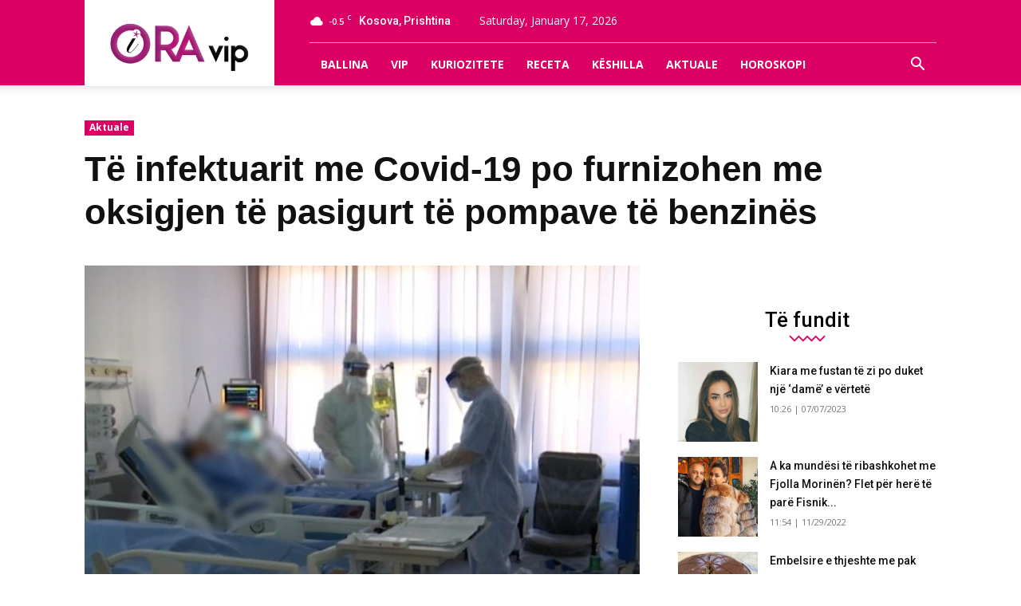

--- FILE ---
content_type: text/html; charset=UTF-8
request_url: https://oravip.net/te-infektuarit-me-covid-19-po-furnizohen-me-oksigjen-te-pasigurt-te-pompave-te-benzines/
body_size: 19947
content:
<!doctype html >
<!--[if IE 8]>    <html class="ie8" lang="en"> <![endif]-->
<!--[if IE 9]>    <html class="ie9" lang="en"> <![endif]-->
<!--[if gt IE 8]><!--> <html lang="en-US" xmlns:og="http://opengraphprotocol.org/schema/" xmlns:fb="http://www.facebook.com/2008/fbml"> <!--<![endif]-->
<head>
    <title>Të infektuarit me Covid-19 po furnizohen me oksigjen të pasigurt të pompave të benzinës | OraVip</title>
    <meta charset="UTF-8" />
    <meta name="viewport" content="width=device-width, initial-scale=1.0">
    <link rel="pingback" href="https://oravip.net/xmlrpc.php" />
	
    <meta name='robots' content='max-image-preview:large' />
<meta property="og:image" content="https://oravip.net/wp-content/uploads/2020/12/klinika.jpg" /><link rel="icon" type="image/png" href="https://oravip.net/wp-content/uploads/2018/12/icos.png"><link rel="apple-touch-icon-precomposed" sizes="76x76" href="https://oravip.net/wp-content/uploads/2018/12/icos.png" /><link rel="apple-touch-icon-precomposed" sizes="120x120" href="https://oravip.net/wp-content/uploads/2018/12/icos.png" /><link rel="apple-touch-icon-precomposed" sizes="152x152" href="https://oravip.net/wp-content/uploads/2018/12/icos.png" /><link rel="apple-touch-icon-precomposed" sizes="114x114" href="https://oravip.net/wp-content/uploads/2018/12/icos.png" /><link rel="apple-touch-icon-precomposed" sizes="144x144" href="https://oravip.net/wp-content/uploads/2018/12/icos.png" /><link rel='dns-prefetch' href='//fonts.googleapis.com' />
<link rel="alternate" type="application/rss+xml" title="OraVip &raquo; Feed" href="https://oravip.net/feed/" />
<link rel="alternate" type="application/rss+xml" title="OraVip &raquo; Comments Feed" href="https://oravip.net/comments/feed/" />
<link rel="alternate" type="application/rss+xml" title="OraVip &raquo; Të infektuarit me Covid-19 po furnizohen me oksigjen të pasigurt të pompave të benzinës Comments Feed" href="https://oravip.net/te-infektuarit-me-covid-19-po-furnizohen-me-oksigjen-te-pasigurt-te-pompave-te-benzines/feed/" />
<meta property="og:title" content="Të infektuarit me Covid-19 po furnizohen me oksigjen të pasigurt të pompave të benzinës" /><meta property="og:description" content="Të infektuarit me Covid po furnizohen me oksigjen të pasigurt të pompave të benzinës. Spitali i Gjilanit tashmë më shumë se një javë ka kërkuar furnizim emergjent me oksigjen, për shkak të rasteve të shumta të hospitalizuara me COVID-19. Në mungesë të oksigjenit, pacientët janë detyruar që ta blejnë atë në pompa të benzinit. Tashmë [&hellip;]" /><meta property="og:image:width" content="500" /><meta property="og:image:height" content="500" /><meta property="og:image" content="https://oravip.net/wp-content/uploads/2020/12/klinika.jpg" /><meta property="og:type" content="article" /><meta property="og:url" content="https://oravip.net/te-infektuarit-me-covid-19-po-furnizohen-me-oksigjen-te-pasigurt-te-pompave-te-benzines/" /><meta name="twitter:title" content="Të infektuarit me Covid-19 po furnizohen me oksigjen të pasigurt të pompave të benzinës" /><meta name="twitter:description" content="Të infektuarit me Covid po furnizohen me oksigjen të pasigurt të pompave të benzinës. Spitali i Gjilanit tashmë më shumë se një javë ka kërkuar furnizim emergjent me oksigjen, për shkak të rasteve të shumta të hospitalizuara me COVID-19. Në mungesë të oksigjenit, pacientët janë detyruar që ta blejnë atë në pompa të benzinit. Tashmë [&hellip;]" /><meta name="twitter:image" content="https://oravip.net/wp-content/uploads/2020/12/klinika.jpg" /><meta name="twitter:card" content="summary_large_image" /><meta name="twitter:site" content="@PortaliORAvip" /><meta name="twitter:creator" content="@PortaliORAvip" /><script type="text/javascript">
/* <![CDATA[ */
window._wpemojiSettings = {"baseUrl":"https:\/\/s.w.org\/images\/core\/emoji\/14.0.0\/72x72\/","ext":".png","svgUrl":"https:\/\/s.w.org\/images\/core\/emoji\/14.0.0\/svg\/","svgExt":".svg","source":{"concatemoji":"https:\/\/oravip.net\/wp-includes\/js\/wp-emoji-release.min.js?ver=6.4.7"}};
/*! This file is auto-generated */
!function(i,n){var o,s,e;function c(e){try{var t={supportTests:e,timestamp:(new Date).valueOf()};sessionStorage.setItem(o,JSON.stringify(t))}catch(e){}}function p(e,t,n){e.clearRect(0,0,e.canvas.width,e.canvas.height),e.fillText(t,0,0);var t=new Uint32Array(e.getImageData(0,0,e.canvas.width,e.canvas.height).data),r=(e.clearRect(0,0,e.canvas.width,e.canvas.height),e.fillText(n,0,0),new Uint32Array(e.getImageData(0,0,e.canvas.width,e.canvas.height).data));return t.every(function(e,t){return e===r[t]})}function u(e,t,n){switch(t){case"flag":return n(e,"\ud83c\udff3\ufe0f\u200d\u26a7\ufe0f","\ud83c\udff3\ufe0f\u200b\u26a7\ufe0f")?!1:!n(e,"\ud83c\uddfa\ud83c\uddf3","\ud83c\uddfa\u200b\ud83c\uddf3")&&!n(e,"\ud83c\udff4\udb40\udc67\udb40\udc62\udb40\udc65\udb40\udc6e\udb40\udc67\udb40\udc7f","\ud83c\udff4\u200b\udb40\udc67\u200b\udb40\udc62\u200b\udb40\udc65\u200b\udb40\udc6e\u200b\udb40\udc67\u200b\udb40\udc7f");case"emoji":return!n(e,"\ud83e\udef1\ud83c\udffb\u200d\ud83e\udef2\ud83c\udfff","\ud83e\udef1\ud83c\udffb\u200b\ud83e\udef2\ud83c\udfff")}return!1}function f(e,t,n){var r="undefined"!=typeof WorkerGlobalScope&&self instanceof WorkerGlobalScope?new OffscreenCanvas(300,150):i.createElement("canvas"),a=r.getContext("2d",{willReadFrequently:!0}),o=(a.textBaseline="top",a.font="600 32px Arial",{});return e.forEach(function(e){o[e]=t(a,e,n)}),o}function t(e){var t=i.createElement("script");t.src=e,t.defer=!0,i.head.appendChild(t)}"undefined"!=typeof Promise&&(o="wpEmojiSettingsSupports",s=["flag","emoji"],n.supports={everything:!0,everythingExceptFlag:!0},e=new Promise(function(e){i.addEventListener("DOMContentLoaded",e,{once:!0})}),new Promise(function(t){var n=function(){try{var e=JSON.parse(sessionStorage.getItem(o));if("object"==typeof e&&"number"==typeof e.timestamp&&(new Date).valueOf()<e.timestamp+604800&&"object"==typeof e.supportTests)return e.supportTests}catch(e){}return null}();if(!n){if("undefined"!=typeof Worker&&"undefined"!=typeof OffscreenCanvas&&"undefined"!=typeof URL&&URL.createObjectURL&&"undefined"!=typeof Blob)try{var e="postMessage("+f.toString()+"("+[JSON.stringify(s),u.toString(),p.toString()].join(",")+"));",r=new Blob([e],{type:"text/javascript"}),a=new Worker(URL.createObjectURL(r),{name:"wpTestEmojiSupports"});return void(a.onmessage=function(e){c(n=e.data),a.terminate(),t(n)})}catch(e){}c(n=f(s,u,p))}t(n)}).then(function(e){for(var t in e)n.supports[t]=e[t],n.supports.everything=n.supports.everything&&n.supports[t],"flag"!==t&&(n.supports.everythingExceptFlag=n.supports.everythingExceptFlag&&n.supports[t]);n.supports.everythingExceptFlag=n.supports.everythingExceptFlag&&!n.supports.flag,n.DOMReady=!1,n.readyCallback=function(){n.DOMReady=!0}}).then(function(){return e}).then(function(){var e;n.supports.everything||(n.readyCallback(),(e=n.source||{}).concatemoji?t(e.concatemoji):e.wpemoji&&e.twemoji&&(t(e.twemoji),t(e.wpemoji)))}))}((window,document),window._wpemojiSettings);
/* ]]> */
</script>
<style id='wp-emoji-styles-inline-css' type='text/css'>

	img.wp-smiley, img.emoji {
		display: inline !important;
		border: none !important;
		box-shadow: none !important;
		height: 1em !important;
		width: 1em !important;
		margin: 0 0.07em !important;
		vertical-align: -0.1em !important;
		background: none !important;
		padding: 0 !important;
	}
</style>
<link rel='stylesheet' id='wp-block-library-css' href='https://oravip.net/wp-includes/css/dist/block-library/style.min.css?ver=6.4.7' type='text/css' media='all' />
<style id='classic-theme-styles-inline-css' type='text/css'>
/*! This file is auto-generated */
.wp-block-button__link{color:#fff;background-color:#32373c;border-radius:9999px;box-shadow:none;text-decoration:none;padding:calc(.667em + 2px) calc(1.333em + 2px);font-size:1.125em}.wp-block-file__button{background:#32373c;color:#fff;text-decoration:none}
</style>
<style id='global-styles-inline-css' type='text/css'>
body{--wp--preset--color--black: #000000;--wp--preset--color--cyan-bluish-gray: #abb8c3;--wp--preset--color--white: #ffffff;--wp--preset--color--pale-pink: #f78da7;--wp--preset--color--vivid-red: #cf2e2e;--wp--preset--color--luminous-vivid-orange: #ff6900;--wp--preset--color--luminous-vivid-amber: #fcb900;--wp--preset--color--light-green-cyan: #7bdcb5;--wp--preset--color--vivid-green-cyan: #00d084;--wp--preset--color--pale-cyan-blue: #8ed1fc;--wp--preset--color--vivid-cyan-blue: #0693e3;--wp--preset--color--vivid-purple: #9b51e0;--wp--preset--gradient--vivid-cyan-blue-to-vivid-purple: linear-gradient(135deg,rgba(6,147,227,1) 0%,rgb(155,81,224) 100%);--wp--preset--gradient--light-green-cyan-to-vivid-green-cyan: linear-gradient(135deg,rgb(122,220,180) 0%,rgb(0,208,130) 100%);--wp--preset--gradient--luminous-vivid-amber-to-luminous-vivid-orange: linear-gradient(135deg,rgba(252,185,0,1) 0%,rgba(255,105,0,1) 100%);--wp--preset--gradient--luminous-vivid-orange-to-vivid-red: linear-gradient(135deg,rgba(255,105,0,1) 0%,rgb(207,46,46) 100%);--wp--preset--gradient--very-light-gray-to-cyan-bluish-gray: linear-gradient(135deg,rgb(238,238,238) 0%,rgb(169,184,195) 100%);--wp--preset--gradient--cool-to-warm-spectrum: linear-gradient(135deg,rgb(74,234,220) 0%,rgb(151,120,209) 20%,rgb(207,42,186) 40%,rgb(238,44,130) 60%,rgb(251,105,98) 80%,rgb(254,248,76) 100%);--wp--preset--gradient--blush-light-purple: linear-gradient(135deg,rgb(255,206,236) 0%,rgb(152,150,240) 100%);--wp--preset--gradient--blush-bordeaux: linear-gradient(135deg,rgb(254,205,165) 0%,rgb(254,45,45) 50%,rgb(107,0,62) 100%);--wp--preset--gradient--luminous-dusk: linear-gradient(135deg,rgb(255,203,112) 0%,rgb(199,81,192) 50%,rgb(65,88,208) 100%);--wp--preset--gradient--pale-ocean: linear-gradient(135deg,rgb(255,245,203) 0%,rgb(182,227,212) 50%,rgb(51,167,181) 100%);--wp--preset--gradient--electric-grass: linear-gradient(135deg,rgb(202,248,128) 0%,rgb(113,206,126) 100%);--wp--preset--gradient--midnight: linear-gradient(135deg,rgb(2,3,129) 0%,rgb(40,116,252) 100%);--wp--preset--font-size--small: 13px;--wp--preset--font-size--medium: 20px;--wp--preset--font-size--large: 36px;--wp--preset--font-size--x-large: 42px;--wp--preset--spacing--20: 0.44rem;--wp--preset--spacing--30: 0.67rem;--wp--preset--spacing--40: 1rem;--wp--preset--spacing--50: 1.5rem;--wp--preset--spacing--60: 2.25rem;--wp--preset--spacing--70: 3.38rem;--wp--preset--spacing--80: 5.06rem;--wp--preset--shadow--natural: 6px 6px 9px rgba(0, 0, 0, 0.2);--wp--preset--shadow--deep: 12px 12px 50px rgba(0, 0, 0, 0.4);--wp--preset--shadow--sharp: 6px 6px 0px rgba(0, 0, 0, 0.2);--wp--preset--shadow--outlined: 6px 6px 0px -3px rgba(255, 255, 255, 1), 6px 6px rgba(0, 0, 0, 1);--wp--preset--shadow--crisp: 6px 6px 0px rgba(0, 0, 0, 1);}:where(.is-layout-flex){gap: 0.5em;}:where(.is-layout-grid){gap: 0.5em;}body .is-layout-flow > .alignleft{float: left;margin-inline-start: 0;margin-inline-end: 2em;}body .is-layout-flow > .alignright{float: right;margin-inline-start: 2em;margin-inline-end: 0;}body .is-layout-flow > .aligncenter{margin-left: auto !important;margin-right: auto !important;}body .is-layout-constrained > .alignleft{float: left;margin-inline-start: 0;margin-inline-end: 2em;}body .is-layout-constrained > .alignright{float: right;margin-inline-start: 2em;margin-inline-end: 0;}body .is-layout-constrained > .aligncenter{margin-left: auto !important;margin-right: auto !important;}body .is-layout-constrained > :where(:not(.alignleft):not(.alignright):not(.alignfull)){max-width: var(--wp--style--global--content-size);margin-left: auto !important;margin-right: auto !important;}body .is-layout-constrained > .alignwide{max-width: var(--wp--style--global--wide-size);}body .is-layout-flex{display: flex;}body .is-layout-flex{flex-wrap: wrap;align-items: center;}body .is-layout-flex > *{margin: 0;}body .is-layout-grid{display: grid;}body .is-layout-grid > *{margin: 0;}:where(.wp-block-columns.is-layout-flex){gap: 2em;}:where(.wp-block-columns.is-layout-grid){gap: 2em;}:where(.wp-block-post-template.is-layout-flex){gap: 1.25em;}:where(.wp-block-post-template.is-layout-grid){gap: 1.25em;}.has-black-color{color: var(--wp--preset--color--black) !important;}.has-cyan-bluish-gray-color{color: var(--wp--preset--color--cyan-bluish-gray) !important;}.has-white-color{color: var(--wp--preset--color--white) !important;}.has-pale-pink-color{color: var(--wp--preset--color--pale-pink) !important;}.has-vivid-red-color{color: var(--wp--preset--color--vivid-red) !important;}.has-luminous-vivid-orange-color{color: var(--wp--preset--color--luminous-vivid-orange) !important;}.has-luminous-vivid-amber-color{color: var(--wp--preset--color--luminous-vivid-amber) !important;}.has-light-green-cyan-color{color: var(--wp--preset--color--light-green-cyan) !important;}.has-vivid-green-cyan-color{color: var(--wp--preset--color--vivid-green-cyan) !important;}.has-pale-cyan-blue-color{color: var(--wp--preset--color--pale-cyan-blue) !important;}.has-vivid-cyan-blue-color{color: var(--wp--preset--color--vivid-cyan-blue) !important;}.has-vivid-purple-color{color: var(--wp--preset--color--vivid-purple) !important;}.has-black-background-color{background-color: var(--wp--preset--color--black) !important;}.has-cyan-bluish-gray-background-color{background-color: var(--wp--preset--color--cyan-bluish-gray) !important;}.has-white-background-color{background-color: var(--wp--preset--color--white) !important;}.has-pale-pink-background-color{background-color: var(--wp--preset--color--pale-pink) !important;}.has-vivid-red-background-color{background-color: var(--wp--preset--color--vivid-red) !important;}.has-luminous-vivid-orange-background-color{background-color: var(--wp--preset--color--luminous-vivid-orange) !important;}.has-luminous-vivid-amber-background-color{background-color: var(--wp--preset--color--luminous-vivid-amber) !important;}.has-light-green-cyan-background-color{background-color: var(--wp--preset--color--light-green-cyan) !important;}.has-vivid-green-cyan-background-color{background-color: var(--wp--preset--color--vivid-green-cyan) !important;}.has-pale-cyan-blue-background-color{background-color: var(--wp--preset--color--pale-cyan-blue) !important;}.has-vivid-cyan-blue-background-color{background-color: var(--wp--preset--color--vivid-cyan-blue) !important;}.has-vivid-purple-background-color{background-color: var(--wp--preset--color--vivid-purple) !important;}.has-black-border-color{border-color: var(--wp--preset--color--black) !important;}.has-cyan-bluish-gray-border-color{border-color: var(--wp--preset--color--cyan-bluish-gray) !important;}.has-white-border-color{border-color: var(--wp--preset--color--white) !important;}.has-pale-pink-border-color{border-color: var(--wp--preset--color--pale-pink) !important;}.has-vivid-red-border-color{border-color: var(--wp--preset--color--vivid-red) !important;}.has-luminous-vivid-orange-border-color{border-color: var(--wp--preset--color--luminous-vivid-orange) !important;}.has-luminous-vivid-amber-border-color{border-color: var(--wp--preset--color--luminous-vivid-amber) !important;}.has-light-green-cyan-border-color{border-color: var(--wp--preset--color--light-green-cyan) !important;}.has-vivid-green-cyan-border-color{border-color: var(--wp--preset--color--vivid-green-cyan) !important;}.has-pale-cyan-blue-border-color{border-color: var(--wp--preset--color--pale-cyan-blue) !important;}.has-vivid-cyan-blue-border-color{border-color: var(--wp--preset--color--vivid-cyan-blue) !important;}.has-vivid-purple-border-color{border-color: var(--wp--preset--color--vivid-purple) !important;}.has-vivid-cyan-blue-to-vivid-purple-gradient-background{background: var(--wp--preset--gradient--vivid-cyan-blue-to-vivid-purple) !important;}.has-light-green-cyan-to-vivid-green-cyan-gradient-background{background: var(--wp--preset--gradient--light-green-cyan-to-vivid-green-cyan) !important;}.has-luminous-vivid-amber-to-luminous-vivid-orange-gradient-background{background: var(--wp--preset--gradient--luminous-vivid-amber-to-luminous-vivid-orange) !important;}.has-luminous-vivid-orange-to-vivid-red-gradient-background{background: var(--wp--preset--gradient--luminous-vivid-orange-to-vivid-red) !important;}.has-very-light-gray-to-cyan-bluish-gray-gradient-background{background: var(--wp--preset--gradient--very-light-gray-to-cyan-bluish-gray) !important;}.has-cool-to-warm-spectrum-gradient-background{background: var(--wp--preset--gradient--cool-to-warm-spectrum) !important;}.has-blush-light-purple-gradient-background{background: var(--wp--preset--gradient--blush-light-purple) !important;}.has-blush-bordeaux-gradient-background{background: var(--wp--preset--gradient--blush-bordeaux) !important;}.has-luminous-dusk-gradient-background{background: var(--wp--preset--gradient--luminous-dusk) !important;}.has-pale-ocean-gradient-background{background: var(--wp--preset--gradient--pale-ocean) !important;}.has-electric-grass-gradient-background{background: var(--wp--preset--gradient--electric-grass) !important;}.has-midnight-gradient-background{background: var(--wp--preset--gradient--midnight) !important;}.has-small-font-size{font-size: var(--wp--preset--font-size--small) !important;}.has-medium-font-size{font-size: var(--wp--preset--font-size--medium) !important;}.has-large-font-size{font-size: var(--wp--preset--font-size--large) !important;}.has-x-large-font-size{font-size: var(--wp--preset--font-size--x-large) !important;}
.wp-block-navigation a:where(:not(.wp-element-button)){color: inherit;}
:where(.wp-block-post-template.is-layout-flex){gap: 1.25em;}:where(.wp-block-post-template.is-layout-grid){gap: 1.25em;}
:where(.wp-block-columns.is-layout-flex){gap: 2em;}:where(.wp-block-columns.is-layout-grid){gap: 2em;}
.wp-block-pullquote{font-size: 1.5em;line-height: 1.6;}
</style>
<link rel='stylesheet' id='google-fonts-style-css' href='https://fonts.googleapis.com/css?family=Open+Sans%3A300italic%2C400%2C400italic%2C600%2C600italic%2C700%7CRoboto%3A300%2C400%2C400italic%2C500%2C500italic%2C700%2C900&#038;ver=118.0' type='text/css' media='all' />
<link rel='stylesheet' id='td-theme-css' href='https://oravip.net/wp-content/themes/oravip_2018/style.css?ver=118.0' type='text/css' media='all' />
<script type="text/javascript" src="https://oravip.net/wp-includes/js/jquery/jquery.min.js?ver=3.7.1" id="jquery-core-js"></script>
<script type="text/javascript" src="https://oravip.net/wp-includes/js/jquery/jquery-migrate.min.js?ver=3.4.1" id="jquery-migrate-js"></script>
<link rel="https://api.w.org/" href="https://oravip.net/wp-json/" /><link rel="alternate" type="application/json" href="https://oravip.net/wp-json/wp/v2/posts/17677" /><link rel="EditURI" type="application/rsd+xml" title="RSD" href="https://oravip.net/xmlrpc.php?rsd" />
<meta name="generator" content="WordPress 6.4.7" />
<link rel="canonical" href="https://oravip.net/te-infektuarit-me-covid-19-po-furnizohen-me-oksigjen-te-pasigurt-te-pompave-te-benzines/" />
<link rel='shortlink' href='https://oravip.net/?p=17677' />
<link rel="alternate" type="application/json+oembed" href="https://oravip.net/wp-json/oembed/1.0/embed?url=https%3A%2F%2Foravip.net%2Fte-infektuarit-me-covid-19-po-furnizohen-me-oksigjen-te-pasigurt-te-pompave-te-benzines%2F" />
<link rel="alternate" type="text/xml+oembed" href="https://oravip.net/wp-json/oembed/1.0/embed?url=https%3A%2F%2Foravip.net%2Fte-infektuarit-me-covid-19-po-furnizohen-me-oksigjen-te-pasigurt-te-pompave-te-benzines%2F&#038;format=xml" />
<!--[if lt IE 9]><script src="https://html5shim.googlecode.com/svn/trunk/html5.js"></script><![endif]-->
    
<!-- JS generated by theme -->

<script>
    
    

	    var tdBlocksArray = []; //here we store all the items for the current page

	    //td_block class - each ajax block uses a object of this class for requests
	    function tdBlock() {
		    this.id = '';
		    this.block_type = 1; //block type id (1-234 etc)
		    this.atts = '';
		    this.td_column_number = '';
		    this.td_current_page = 1; //
		    this.post_count = 0; //from wp
		    this.found_posts = 0; //from wp
		    this.max_num_pages = 0; //from wp
		    this.td_filter_value = ''; //current live filter value
		    this.is_ajax_running = false;
		    this.td_user_action = ''; // load more or infinite loader (used by the animation)
		    this.header_color = '';
		    this.ajax_pagination_infinite_stop = ''; //show load more at page x
	    }


        // td_js_generator - mini detector
        (function(){
            var htmlTag = document.getElementsByTagName("html")[0];

            if ( navigator.userAgent.indexOf("MSIE 10.0") > -1 ) {
                htmlTag.className += ' ie10';
            }

            if ( !!navigator.userAgent.match(/Trident.*rv\:11\./) ) {
                htmlTag.className += ' ie11';
            }

            if ( /(iPad|iPhone|iPod)/g.test(navigator.userAgent) ) {
                htmlTag.className += ' td-md-is-ios';
            }

            var user_agent = navigator.userAgent.toLowerCase();
            if ( user_agent.indexOf("android") > -1 ) {
                htmlTag.className += ' td-md-is-android';
            }

            if ( -1 !== navigator.userAgent.indexOf('Mac OS X')  ) {
                htmlTag.className += ' td-md-is-os-x';
            }

            if ( /chrom(e|ium)/.test(navigator.userAgent.toLowerCase()) ) {
               htmlTag.className += ' td-md-is-chrome';
            }

            if ( -1 !== navigator.userAgent.indexOf('Firefox') ) {
                htmlTag.className += ' td-md-is-firefox';
            }

            if ( -1 !== navigator.userAgent.indexOf('Safari') && -1 === navigator.userAgent.indexOf('Chrome') ) {
                htmlTag.className += ' td-md-is-safari';
            }

            if( -1 !== navigator.userAgent.indexOf('IEMobile') ){
                htmlTag.className += ' td-md-is-iemobile';
            }

        })();




        var tdLocalCache = {};

        ( function () {
            "use strict";

            tdLocalCache = {
                data: {},
                remove: function (resource_id) {
                    delete tdLocalCache.data[resource_id];
                },
                exist: function (resource_id) {
                    return tdLocalCache.data.hasOwnProperty(resource_id) && tdLocalCache.data[resource_id] !== null;
                },
                get: function (resource_id) {
                    return tdLocalCache.data[resource_id];
                },
                set: function (resource_id, cachedData) {
                    tdLocalCache.remove(resource_id);
                    tdLocalCache.data[resource_id] = cachedData;
                }
            };
        })();

    
    
var td_viewport_interval_list=[{"limitBottom":767,"sidebarWidth":228},{"limitBottom":1018,"sidebarWidth":300},{"limitBottom":1140,"sidebarWidth":324}];
var td_ajax_url="https:\/\/oravip.net\/wp-admin\/admin-ajax.php?td_theme_name=Newspaper&v=118.0";
var td_get_template_directory_uri="https:\/\/oravip.net\/wp-content\/themes\/oravip_2018";
var tds_snap_menu="smart_snap_mobile";
var tds_logo_on_sticky="";
var tds_header_style="8";
var td_please_wait="Ju lutem prisni...";
var td_email_user_pass_incorrect="P\u00ebrdoruesi ose fjal\u00ebkalimi gabim!";
var td_email_user_incorrect="Emaili ose p\u00ebrdoruesi gabim!";
var td_email_incorrect="Email pasakt\u00eb!";
var tds_more_articles_on_post_enable="show";
var tds_more_articles_on_post_time_to_wait="1";
var tds_more_articles_on_post_pages_distance_from_top=0;
var tds_theme_color_site_wide="#dc0064";
var tds_smart_sidebar="";
var tdThemeName="Newspaper";
var td_magnific_popup_translation_tPrev="Paraprake (Butoni me shigjet\u00eb majtas)";
var td_magnific_popup_translation_tNext="Tjetra (Butoni me shigjet\u00eb djathtas)";
var td_magnific_popup_translation_tCounter="%curr% nga %total%";
var td_magnific_popup_translation_ajax_tError="P\u00ebrmbajtja nga %url% nuk mundi t\u00eb shkarkohet,";
var td_magnific_popup_translation_image_tError="Imazhi #%curr% nuk mundi t\u00eb shkarkohet.";
var td_ad_background_click_link="";
var td_ad_background_click_target="";
</script>


<!-- Header style compiled by theme -->

<style>
    
.td-header-wrap .black-menu .sf-menu > .current-menu-item > a,
    .td-header-wrap .black-menu .sf-menu > .current-menu-ancestor > a,
    .td-header-wrap .black-menu .sf-menu > .current-category-ancestor > a,
    .td-header-wrap .black-menu .sf-menu > li > a:hover,
    .td-header-wrap .black-menu .sf-menu > .sfHover > a,
    .td-header-style-12 .td-header-menu-wrap-full,
    .sf-menu > .current-menu-item > a:after,
    .sf-menu > .current-menu-ancestor > a:after,
    .sf-menu > .current-category-ancestor > a:after,
    .sf-menu > li:hover > a:after,
    .sf-menu > .sfHover > a:after,
    .td-header-style-12 .td-affix,
    .header-search-wrap .td-drop-down-search:after,
    .header-search-wrap .td-drop-down-search .btn:hover,
    input[type=submit]:hover,
    .td-read-more a,
    .td-post-category:hover,
    .td-grid-style-1.td-hover-1 .td-big-grid-post:hover .td-post-category,
    .td-grid-style-5.td-hover-1 .td-big-grid-post:hover .td-post-category,
    .td_top_authors .td-active .td-author-post-count,
    .td_top_authors .td-active .td-author-comments-count,
    .td_top_authors .td_mod_wrap:hover .td-author-post-count,
    .td_top_authors .td_mod_wrap:hover .td-author-comments-count,
    .td-404-sub-sub-title a:hover,
    .td-search-form-widget .wpb_button:hover,
    .td-rating-bar-wrap div,
    .td_category_template_3 .td-current-sub-category,
    .dropcap,
    .td_wrapper_video_playlist .td_video_controls_playlist_wrapper,
    .wpb_default,
    .wpb_default:hover,
    .td-left-smart-list:hover,
    .td-right-smart-list:hover,
    .woocommerce-checkout .woocommerce input.button:hover,
    .woocommerce-page .woocommerce a.button:hover,
    .woocommerce-account div.woocommerce .button:hover,
    #bbpress-forums button:hover,
    .bbp_widget_login .button:hover,
    .td-footer-wrapper .td-post-category,
    .td-footer-wrapper .widget_product_search input[type="submit"]:hover,
    .woocommerce .product a.button:hover,
    .woocommerce .product #respond input#submit:hover,
    .woocommerce .checkout input#place_order:hover,
    .woocommerce .woocommerce.widget .button:hover,
    .single-product .product .summary .cart .button:hover,
    .woocommerce-cart .woocommerce table.cart .button:hover,
    .woocommerce-cart .woocommerce .shipping-calculator-form .button:hover,
    .td-next-prev-wrap a:hover,
    .td-load-more-wrap a:hover,
    .td-post-small-box a:hover,
    .page-nav .current,
    .page-nav:first-child > div,
    .td_category_template_8 .td-category-header .td-category a.td-current-sub-category,
    .td_category_template_4 .td-category-siblings .td-category a:hover,
    #bbpress-forums .bbp-pagination .current,
    #bbpress-forums #bbp-single-user-details #bbp-user-navigation li.current a,
    .td-theme-slider:hover .slide-meta-cat a,
    a.vc_btn-black:hover,
    .td-trending-now-wrapper:hover .td-trending-now-title,
    .td-scroll-up,
    .td-smart-list-button:hover,
    .td-weather-information:before,
    .td-weather-week:before,
    .td_block_exchange .td-exchange-header:before,
    .td_block_big_grid_9.td-grid-style-1 .td-post-category,
    .td_block_big_grid_9.td-grid-style-5 .td-post-category,
    .td-grid-style-6.td-hover-1 .td-module-thumb:after,
    .td-pulldown-syle-2 .td-subcat-dropdown ul:after,
    .td_block_template_9 .td-block-title:after,
    .td_block_template_15 .td-block-title:before {
        background-color: #dc0064;
    }

    .global-block-template-4 .td-related-title .td-cur-simple-item:before {
        border-color: #dc0064 transparent transparent transparent !important;
    }

    .woocommerce .woocommerce-message .button:hover,
    .woocommerce .woocommerce-error .button:hover,
    .woocommerce .woocommerce-info .button:hover,
    .global-block-template-4 .td-related-title .td-cur-simple-item,
    .global-block-template-3 .td-related-title .td-cur-simple-item,
    .global-block-template-9 .td-related-title:after {
        background-color: #dc0064 !important;
    }

    .woocommerce .product .onsale,
    .woocommerce.widget .ui-slider .ui-slider-handle {
        background: none #dc0064;
    }

    .woocommerce.widget.widget_layered_nav_filters ul li a {
        background: none repeat scroll 0 0 #dc0064 !important;
    }

    a,
    cite a:hover,
    .td_mega_menu_sub_cats .cur-sub-cat,
    .td-mega-span h3 a:hover,
    .td_mod_mega_menu:hover .entry-title a,
    .header-search-wrap .result-msg a:hover,
    .top-header-menu li a:hover,
    .top-header-menu .current-menu-item > a,
    .top-header-menu .current-menu-ancestor > a,
    .top-header-menu .current-category-ancestor > a,
    .td-social-icon-wrap > a:hover,
    .td-header-sp-top-widget .td-social-icon-wrap a:hover,
    .td-page-content blockquote p,
    .td-post-content blockquote p,
    .mce-content-body blockquote p,
    .comment-content blockquote p,
    .wpb_text_column blockquote p,
    .td_block_text_with_title blockquote p,
    .td_module_wrap:hover .entry-title a,
    .td-subcat-filter .td-subcat-list a:hover,
    .td-subcat-filter .td-subcat-dropdown a:hover,
    .td_quote_on_blocks,
    .dropcap2,
    .dropcap3,
    .td_top_authors .td-active .td-authors-name a,
    .td_top_authors .td_mod_wrap:hover .td-authors-name a,
    .td-post-next-prev-content a:hover,
    .author-box-wrap .td-author-social a:hover,
    .td-author-name a:hover,
    .td-author-url a:hover,
    .td_mod_related_posts:hover h3 > a,
    .td-post-template-11 .td-related-title .td-related-left:hover,
    .td-post-template-11 .td-related-title .td-related-right:hover,
    .td-post-template-11 .td-related-title .td-cur-simple-item,
    .td-post-template-11 .td_block_related_posts .td-next-prev-wrap a:hover,
    .comment-reply-link:hover,
    .logged-in-as a:hover,
    #cancel-comment-reply-link:hover,
    .td-search-query,
    .td-category-header .td-pulldown-category-filter-link:hover,
    .td-category-siblings .td-subcat-dropdown a:hover,
    .td-category-siblings .td-subcat-dropdown a.td-current-sub-category,
    .widget a:hover,
    .td_wp_recentcomments a:hover,
    .archive .widget_archive .current,
    .archive .widget_archive .current a,
    .widget_calendar tfoot a:hover,
    .woocommerce a.added_to_cart:hover,
    .woocommerce-account .woocommerce-MyAccount-navigation a:hover,
    #bbpress-forums li.bbp-header .bbp-reply-content span a:hover,
    #bbpress-forums .bbp-forum-freshness a:hover,
    #bbpress-forums .bbp-topic-freshness a:hover,
    #bbpress-forums .bbp-forums-list li a:hover,
    #bbpress-forums .bbp-forum-title:hover,
    #bbpress-forums .bbp-topic-permalink:hover,
    #bbpress-forums .bbp-topic-started-by a:hover,
    #bbpress-forums .bbp-topic-started-in a:hover,
    #bbpress-forums .bbp-body .super-sticky li.bbp-topic-title .bbp-topic-permalink,
    #bbpress-forums .bbp-body .sticky li.bbp-topic-title .bbp-topic-permalink,
    .widget_display_replies .bbp-author-name,
    .widget_display_topics .bbp-author-name,
    .footer-text-wrap .footer-email-wrap a,
    .td-subfooter-menu li a:hover,
    .footer-social-wrap a:hover,
    a.vc_btn-black:hover,
    .td-smart-list-dropdown-wrap .td-smart-list-button:hover,
    .td_module_17 .td-read-more a:hover,
    .td_module_18 .td-read-more a:hover,
    .td_module_19 .td-post-author-name a:hover,
    .td-instagram-user a,
    .td-pulldown-syle-2 .td-subcat-dropdown:hover .td-subcat-more span,
    .td-pulldown-syle-2 .td-subcat-dropdown:hover .td-subcat-more i,
    .td-pulldown-syle-3 .td-subcat-dropdown:hover .td-subcat-more span,
    .td-pulldown-syle-3 .td-subcat-dropdown:hover .td-subcat-more i,
    .td-block-title-wrap .td-wrapper-pulldown-filter .td-pulldown-filter-display-option:hover,
    .td-block-title-wrap .td-wrapper-pulldown-filter .td-pulldown-filter-display-option:hover i,
    .td-block-title-wrap .td-wrapper-pulldown-filter .td-pulldown-filter-link:hover,
    .td-block-title-wrap .td-wrapper-pulldown-filter .td-pulldown-filter-item .td-cur-simple-item,
    .global-block-template-2 .td-related-title .td-cur-simple-item,
    .global-block-template-5 .td-related-title .td-cur-simple-item,
    .global-block-template-6 .td-related-title .td-cur-simple-item,
    .global-block-template-7 .td-related-title .td-cur-simple-item,
    .global-block-template-8 .td-related-title .td-cur-simple-item,
    .global-block-template-9 .td-related-title .td-cur-simple-item,
    .global-block-template-10 .td-related-title .td-cur-simple-item,
    .global-block-template-11 .td-related-title .td-cur-simple-item,
    .global-block-template-12 .td-related-title .td-cur-simple-item,
    .global-block-template-13 .td-related-title .td-cur-simple-item,
    .global-block-template-14 .td-related-title .td-cur-simple-item,
    .global-block-template-15 .td-related-title .td-cur-simple-item,
    .global-block-template-16 .td-related-title .td-cur-simple-item,
    .global-block-template-17 .td-related-title .td-cur-simple-item,
    .td-theme-wrap .sf-menu ul .td-menu-item > a:hover,
    .td-theme-wrap .sf-menu ul .sfHover > a,
    .td-theme-wrap .sf-menu ul .current-menu-ancestor > a,
    .td-theme-wrap .sf-menu ul .current-category-ancestor > a,
    .td-theme-wrap .sf-menu ul .current-menu-item > a,
     .td_outlined_btn {
        color: #dc0064;
    }

    a.vc_btn-black.vc_btn_square_outlined:hover,
    a.vc_btn-black.vc_btn_outlined:hover,
    .td-mega-menu-page .wpb_content_element ul li a:hover,
     .td-theme-wrap .td-aj-search-results .td_module_wrap:hover .entry-title a,
    .td-theme-wrap .header-search-wrap .result-msg a:hover {
        color: #dc0064 !important;
    }

    .td-next-prev-wrap a:hover,
    .td-load-more-wrap a:hover,
    .td-post-small-box a:hover,
    .page-nav .current,
    .page-nav:first-child > div,
    .td_category_template_8 .td-category-header .td-category a.td-current-sub-category,
    .td_category_template_4 .td-category-siblings .td-category a:hover,
    #bbpress-forums .bbp-pagination .current,
    .post .td_quote_box,
    .page .td_quote_box,
    a.vc_btn-black:hover,
    .td_block_template_5 .td-block-title > *,
     .td_outlined_btn {
        border-color: #dc0064;
    }

    .td_wrapper_video_playlist .td_video_currently_playing:after {
        border-color: #dc0064 !important;
    }

    .header-search-wrap .td-drop-down-search:before {
        border-color: transparent transparent #dc0064 transparent;
    }

    .block-title > span,
    .block-title > a,
    .block-title > label,
    .widgettitle,
    .widgettitle:after,
    .td-trending-now-title,
    .td-trending-now-wrapper:hover .td-trending-now-title,
    .wpb_tabs li.ui-tabs-active a,
    .wpb_tabs li:hover a,
    .vc_tta-container .vc_tta-color-grey.vc_tta-tabs-position-top.vc_tta-style-classic .vc_tta-tabs-container .vc_tta-tab.vc_active > a,
    .vc_tta-container .vc_tta-color-grey.vc_tta-tabs-position-top.vc_tta-style-classic .vc_tta-tabs-container .vc_tta-tab:hover > a,
    .td_block_template_1 .td-related-title .td-cur-simple-item,
    .woocommerce .product .products h2:not(.woocommerce-loop-product__title),
    .td-subcat-filter .td-subcat-dropdown:hover .td-subcat-more, 
     .td_3D_btn,
    .td_shadow_btn,
    .td_default_btn,
    .td_round_btn, 
    .td_outlined_btn:hover {
    	background-color: #dc0064;
    }

    .woocommerce div.product .woocommerce-tabs ul.tabs li.active {
    	background-color: #dc0064 !important;
    }

    .block-title,
    .td_block_template_1 .td-related-title,
    .wpb_tabs .wpb_tabs_nav,
    .vc_tta-container .vc_tta-color-grey.vc_tta-tabs-position-top.vc_tta-style-classic .vc_tta-tabs-container,
    .woocommerce div.product .woocommerce-tabs ul.tabs:before {
        border-color: #dc0064;
    }
    .td_block_wrap .td-subcat-item a.td-cur-simple-item {
	    color: #dc0064;
	}


    
    .td-grid-style-4 .entry-title
    {
        background-color: rgba(220, 0, 100, 0.7);
    }

    
    .td-header-wrap .td-header-menu-wrap-full,
    .sf-menu > .current-menu-ancestor > a,
    .sf-menu > .current-category-ancestor > a,
    .td-header-menu-wrap.td-affix,
    .td-header-style-3 .td-header-main-menu,
    .td-header-style-3 .td-affix .td-header-main-menu,
    .td-header-style-4 .td-header-main-menu,
    .td-header-style-4 .td-affix .td-header-main-menu,
    .td-header-style-8 .td-header-menu-wrap.td-affix,
    .td-header-style-8 .td-header-top-menu-full {
		background-color: #dc0064;
    }


    .td-boxed-layout .td-header-style-3 .td-header-menu-wrap,
    .td-boxed-layout .td-header-style-4 .td-header-menu-wrap,
    .td-header-style-3 .td_stretch_content .td-header-menu-wrap,
    .td-header-style-4 .td_stretch_content .td-header-menu-wrap {
    	background-color: #dc0064 !important;
    }


    @media (min-width: 1019px) {
        .td-header-style-1 .td-header-sp-recs,
        .td-header-style-1 .td-header-sp-logo {
            margin-bottom: 28px;
        }
    }

    @media (min-width: 768px) and (max-width: 1018px) {
        .td-header-style-1 .td-header-sp-recs,
        .td-header-style-1 .td-header-sp-logo {
            margin-bottom: 14px;
        }
    }

    .td-header-style-7 .td-header-top-menu {
        border-bottom: none;
    }


    
    .td-header-wrap .td-header-menu-wrap .sf-menu > li > a,
    .td-header-wrap .header-search-wrap .td-icon-search {
        color: #ffffff;
    }

    
    @media (max-width: 767px) {
        body .td-header-wrap .td-header-main-menu {
            background-color: #ffffff !important;
        }
    }


    
    @media (max-width: 767px) {
        body #td-top-mobile-toggle i,
        .td-header-wrap .header-search-wrap .td-icon-search {
            color: #262626 !important;
        }
    }

    
    .td-menu-background:before,
    .td-search-background:before {
        background: #dd0063;
        background: -moz-linear-gradient(top, #dd0063 0%, #dd0063 100%);
        background: -webkit-gradient(left top, left bottom, color-stop(0%, #dd0063), color-stop(100%, #dd0063));
        background: -webkit-linear-gradient(top, #dd0063 0%, #dd0063 100%);
        background: -o-linear-gradient(top, #dd0063 0%, @mobileu_gradient_two_mob 100%);
        background: -ms-linear-gradient(top, #dd0063 0%, #dd0063 100%);
        background: linear-gradient(to bottom, #dd0063 0%, #dd0063 100%);
        filter: progid:DXImageTransform.Microsoft.gradient( startColorstr='#dd0063', endColorstr='#dd0063', GradientType=0 );
    }

    
    .td-mobile-content .current-menu-item > a,
    .td-mobile-content .current-menu-ancestor > a,
    .td-mobile-content .current-category-ancestor > a,
    #td-mobile-nav .td-menu-login-section a:hover,
    #td-mobile-nav .td-register-section a:hover,
    #td-mobile-nav .td-menu-socials-wrap a:hover i,
    .td-search-close a:hover i {
        color: #212121;
    }

    
    .td-footer-wrapper,
    .td-footer-wrapper .td_block_template_7 .td-block-title > *,
    .td-footer-wrapper .td_block_template_17 .td-block-title,
    .td-footer-wrapper .td-block-title-wrap .td-wrapper-pulldown-filter {
        background-color: #eaeaea;
    }

    
    .td-footer-wrapper,
    .td-footer-wrapper a,
    .td-footer-wrapper .block-title a,
    .td-footer-wrapper .block-title span,
    .td-footer-wrapper .block-title label,
    .td-footer-wrapper .td-excerpt,
    .td-footer-wrapper .td-post-author-name span,
    .td-footer-wrapper .td-post-date,
    .td-footer-wrapper .td-social-style3 .td_social_type a,
    .td-footer-wrapper .td-social-style3,
    .td-footer-wrapper .td-social-style4 .td_social_type a,
    .td-footer-wrapper .td-social-style4,
    .td-footer-wrapper .td-social-style9,
    .td-footer-wrapper .td-social-style10,
    .td-footer-wrapper .td-social-style2 .td_social_type a,
    .td-footer-wrapper .td-social-style8 .td_social_type a,
    .td-footer-wrapper .td-social-style2 .td_social_type,
    .td-footer-wrapper .td-social-style8 .td_social_type,
    .td-footer-template-13 .td-social-name,
    .td-footer-wrapper .td_block_template_7 .td-block-title > * {
        color: #191919;
    }

    .td-footer-wrapper .widget_calendar th,
    .td-footer-wrapper .widget_calendar td,
    .td-footer-wrapper .td-social-style2 .td_social_type .td-social-box,
    .td-footer-wrapper .td-social-style8 .td_social_type .td-social-box,
    .td-social-style-2 .td-icon-font:after {
        border-color: #191919;
    }

    .td-footer-wrapper .td-module-comments a,
    .td-footer-wrapper .td-post-category,
    .td-footer-wrapper .td-slide-meta .td-post-author-name span,
    .td-footer-wrapper .td-slide-meta .td-post-date {
        color: #fff;
    }

    
    .td-footer-bottom-full .td-container::before {
        background-color: rgba(25, 25, 25, 0.1);
    }

    
	.td-footer-wrapper .block-title > span,
    .td-footer-wrapper .block-title > a,
    .td-footer-wrapper .widgettitle,
    .td-theme-wrap .td-footer-wrapper .td-container .td-block-title > *,
    .td-theme-wrap .td-footer-wrapper .td_block_template_6 .td-block-title:before {
    	color: #282828;
    }

    
    .td-sub-footer-container {
        background-color: #d3d3d3;
    }

    
    .td-sub-footer-container,
    .td-subfooter-menu li a {
        color: #232323;
    }

    
    .td-subfooter-menu li a:hover {
        color: #dc0064;
    }


    
    .td_module_16 .td-module-title {
    	font-size:17px;
	font-weight:500;
	
    }
    
    .td-post-template-2 .td-post-header .entry-title {
        font-family:GillSans, Calibri, Trebuchet, sans-serif;
	font-weight:600;
	
    }
    
    .td_block_related_posts .entry-title a {
        font-size:16px;
	font-weight:600;
	
    }
</style>

<script src="https://oravip.net/wp-content/themes/oravip_2018/js/ora.js" type="text/javascript"></script>
<meta property="fb:pages" content="336074309807569" />
	
	<!-- Global site tag (gtag.js) - Google Analytics -->
<script async src="https://www.googletagmanager.com/gtag/js?id=UA-114987599-1"></script>
<script>
  window.dataLayer = window.dataLayer || [];
  function gtag(){dataLayer.push(arguments);}
  gtag('js', new Date());

  gtag('config', 'UA-114987599-1');
</script>
      <script async src="https://pagead2.googlesyndication.com/pagead/js/adsbygoogle.js?client=ca-pub-3686549766623291" crossorigin="anonymous" data-page-url="https://oravip.net/"></script>
  <script>
    (adsbygoogle = window.adsbygoogle || []).push({
      google_ad_client: "ca-pub-3686549766623291",
      enable_page_level_ads: true
    });
  </script> 
</head>

	
	<div id="fb-root"></div>
<script>(function(d, s, id) {
  var js, fjs = d.getElementsByTagName(s)[0];
  if (d.getElementById(id)) return;
  js = d.createElement(s); js.id = id;
  js.src = 'https://connect.facebook.net/en_US/sdk.js#xfbml=1&version=v2.12&appId=1412472312393666&autoLogAppEvents=1';
  fjs.parentNode.insertBefore(js, fjs);
}(document, 'script', 'facebook-jssdk'));</script>

<body class="post-template-default single single-post postid-17677 single-format-standard te-infektuarit-me-covid-19-po-furnizohen-me-oksigjen-te-pasigurt-te-pompave-te-benzines global-block-template-6 single_template_2 td-full-layout" itemscope="itemscope" itemtype="https://schema.org/WebPage">

        <div class="td-scroll-up"><i class="td-icon-menu-up"></i></div>
    
    <div class="td-menu-background"></div>
<div id="td-mobile-nav">
    <div class="td-mobile-container">
        <!-- mobile menu top section -->
        <div class="td-menu-socials-wrap">
            <!-- socials -->
            <div class="td-menu-socials">
                            </div>
            <!-- close button -->
            <div class="td-mobile-close">
                <a href="#"><i class="td-icon-close-mobile"></i></a>
            </div>
        </div>

        <!-- login section -->
        
        <!-- menu section -->
        <div class="td-mobile-content">
            <div class="menu-oravip-menu-container"><ul id="menu-oravip-menu" class="td-mobile-main-menu"><li id="menu-item-7" class="menu-item menu-item-type-custom menu-item-object-custom menu-item-home menu-item-first menu-item-7"><a href="https://oravip.net">Ballina</a></li>
<li id="menu-item-12" class="menu-item menu-item-type-taxonomy menu-item-object-category menu-item-12"><a href="https://oravip.net/category/vip/">Vip</a></li>
<li id="menu-item-13" class="menu-item menu-item-type-taxonomy menu-item-object-category menu-item-13"><a href="https://oravip.net/category/kuriozitete/">Kuriozitete</a></li>
<li id="menu-item-14" class="menu-item menu-item-type-taxonomy menu-item-object-category menu-item-14"><a href="https://oravip.net/category/receta/">Receta</a></li>
<li id="menu-item-15" class="menu-item menu-item-type-taxonomy menu-item-object-category menu-item-15"><a href="https://oravip.net/category/keshilla/">Këshilla</a></li>
<li id="menu-item-16" class="menu-item menu-item-type-taxonomy menu-item-object-category current-post-ancestor current-menu-parent current-post-parent menu-item-16"><a href="https://oravip.net/category/aktuale/">Aktuale</a></li>
<li id="menu-item-17" class="menu-item menu-item-type-taxonomy menu-item-object-category menu-item-17"><a href="https://oravip.net/category/horoskopi/">Horoskopi</a></li>
</ul></div>        </div>
    </div>

    <!-- register/login section -->
    </div>    <div class="td-search-background"></div>
<div class="td-search-wrap-mob">
	<div class="td-drop-down-search" aria-labelledby="td-header-search-button">
		<form method="get" class="td-search-form" action="https://oravip.net/">
			<!-- close button -->
			<div class="td-search-close">
				<a href="#"><i class="td-icon-close-mobile"></i></a>
			</div>
			<div role="search" class="td-search-input">
				<span>Kërko</span>
				<input id="td-header-search-mob" type="text" value="" name="s" autocomplete="off" />
			</div>
		</form>
		<div id="td-aj-search-mob"></div>
	</div>
</div>    
    
    <div id="td-outer-wrap" class="td-theme-wrap">
    
        <!--
Header style 8
-->

<div class="td-header-wrap td-header-style-8">
    <div class="td-container ">
        <div class="td-header-sp-logo">
                    <a class="td-main-logo" href="https://oravip.net/">
            <img class="td-retina-data" data-retina="https://oravip.net/wp-content/uploads/2018/12/logo_oravip.png" src="https://oravip.net/wp-content/uploads/2018/12/logo_oravip.png" alt=""/>
            <span class="td-visual-hidden">OraVip</span>
        </a>
            </div>
    </div>
    <div class="td-header-top-menu-full td-container-wrap ">
        <div class="td-container">
            <div class="td-header-row td-header-top-menu">
                
    <div class="top-bar-style-1">
        
<div class="td-header-sp-top-menu">


	<!-- td weather source: cache -->		<div class="td-weather-top-widget" id="td_top_weather_uid">
			<i class="td-icons scattered-clouds-n"></i>
			<div class="td-weather-now" data-block-uid="td_top_weather_uid">
				<span class="td-big-degrees">-0.5</span>
				<span class="td-weather-unit">C</span>
			</div>
			<div class="td-weather-header">
				<div class="td-weather-city">Kosova, Prishtina</div>
			</div>
		</div>
		        <div class="td_data_time">
            <div >

                Saturday, January 17, 2026
            </div>
        </div>
    </div>
            </div>

<!-- LOGIN MODAL -->
            </div>
        </div>
    </div>
    <div class="td-header-menu-wrap-full td-container-wrap ">
        <div class="td-header-menu-wrap td-header-gradient">
            <div class="td-container">
                <div class="td-header-row td-header-main-menu">
                    <div id="td-header-menu" role="navigation">
    <div id="td-top-mobile-toggle"><a href="#"><i class="td-icon-font td-icon-mobile"></i></a></div>
    <div class="td-main-menu-logo td-logo-in-header">
        		<a class="td-mobile-logo td-sticky-disable" href="https://oravip.net/">
			<img class="td-retina-data" data-retina="https://oravip.net/wp-content/uploads/2018/12/logo_oravip.png" src="https://oravip.net/wp-content/uploads/2018/12/logo_oravip.png" alt=""/>
		</a>
			<a class="td-header-logo td-sticky-disable" href="https://oravip.net/">
			<img class="td-retina-data" data-retina="https://oravip.net/wp-content/uploads/2018/12/logo_oravip.png" src="https://oravip.net/wp-content/uploads/2018/12/logo_oravip.png" alt=""/>
		</a>
	    </div>
    <div class="menu-oravip-menu-container"><ul id="menu-oravip-menu-1" class="sf-menu"><li class="menu-item menu-item-type-custom menu-item-object-custom menu-item-home menu-item-first td-menu-item td-normal-menu menu-item-7"><a href="https://oravip.net">Ballina</a></li>
<li class="menu-item menu-item-type-taxonomy menu-item-object-category td-menu-item td-normal-menu menu-item-12"><a href="https://oravip.net/category/vip/">Vip</a></li>
<li class="menu-item menu-item-type-taxonomy menu-item-object-category td-menu-item td-normal-menu menu-item-13"><a href="https://oravip.net/category/kuriozitete/">Kuriozitete</a></li>
<li class="menu-item menu-item-type-taxonomy menu-item-object-category td-menu-item td-normal-menu menu-item-14"><a href="https://oravip.net/category/receta/">Receta</a></li>
<li class="menu-item menu-item-type-taxonomy menu-item-object-category td-menu-item td-normal-menu menu-item-15"><a href="https://oravip.net/category/keshilla/">Këshilla</a></li>
<li class="menu-item menu-item-type-taxonomy menu-item-object-category current-post-ancestor current-menu-parent current-post-parent td-menu-item td-normal-menu menu-item-16"><a href="https://oravip.net/category/aktuale/">Aktuale</a></li>
<li class="menu-item menu-item-type-taxonomy menu-item-object-category td-menu-item td-normal-menu menu-item-17"><a href="https://oravip.net/category/horoskopi/">Horoskopi</a></li>
</ul></div></div>


<div class="td-search-wrapper">
    <div id="td-top-search">
        <!-- Search -->
        <div class="header-search-wrap">
            <div class="dropdown header-search">
                <a id="td-header-search-button" href="#" role="button" class="dropdown-toggle " data-toggle="dropdown"><i class="td-icon-search"></i></a>
                <a id="td-header-search-button-mob" href="#" role="button" class="dropdown-toggle " data-toggle="dropdown"><i class="td-icon-search"></i></a>
            </div>
        </div>
    </div>
</div>

<div class="header-search-wrap">
	<div class="dropdown header-search">
		<div class="td-drop-down-search" aria-labelledby="td-header-search-button">
			<form method="get" class="td-search-form" action="https://oravip.net/">
				<div role="search" class="td-head-form-search-wrap">
					<input id="td-header-search" type="text" value="" name="s" autocomplete="off" /><input class="wpb_button wpb_btn-inverse btn" type="submit" id="td-header-search-top" value="Kërko" />
				</div>
			</form>
			<div id="td-aj-search"></div>
		</div>
	</div>
</div>                </div>
            </div>
        </div>
    </div>

    <div class="td-banner-wrap-full td-container-wrap ">
        <div class="td-container-header td-header-row td-header-header">
            <div class="td-header-sp-recs">
                <div class="td-header-rec-wrap">
    
</div>            </div>
        </div>
    </div>

</div><div class="td-main-content-wrap td-container-wrap">

    <div class="td-container td-post-template-2">
        <article id="post-17677" class="post-17677 post type-post status-publish format-standard has-post-thumbnail hentry category-aktuale" itemscope itemtype="https://schema.org/Article">
            <div class="td-pb-row">
                <div class="td-pb-span12">
                    <div class="td-post-header">
                        <div class="td-crumb-container"></div>

                        <ul class="td-category"><li class="entry-category"><a  href="https://oravip.net/category/aktuale/">Aktuale</a></li></ul>
                        <header class="td-post-title">
                            <h1 class="entry-title">Të infektuarit me Covid-19 po furnizohen me oksigjen të pasigurt të pompave të benzinës</h1>

                            							
                        </header>
                    </div>
                </div>
            </div> <!-- /.td-pb-row -->

            <div class="td-pb-row">
                                            <div class="td-pb-span8 td-main-content" role="main">
                                <div class="td-ss-main-content">
                                    
        

        <div class="td-post-content">
            <div class="td-post-featured-image"><img width="696" height="430" class="entry-thumb" src="https://oravip.net/wp-content/uploads/2020/12/klinika-696x430.jpg" srcset="https://oravip.net/wp-content/uploads/2020/12/klinika-696x430.jpg 696w, https://oravip.net/wp-content/uploads/2020/12/klinika-300x185.jpg 300w, https://oravip.net/wp-content/uploads/2020/12/klinika-768x474.jpg 768w, https://oravip.net/wp-content/uploads/2020/12/klinika-356x220.jpg 356w, https://oravip.net/wp-content/uploads/2020/12/klinika-680x420.jpg 680w, https://oravip.net/wp-content/uploads/2020/12/klinika.jpg 800w" sizes="(max-width: 696px) 100vw, 696px" alt="" title=""/></div>            
            <header class="td-post-title">
            <div class="td-module-meta-info" style="margin-bottom: 20px;border-bottom: 1px solid #dbe2ec;padding-bottom: 34px;font-size: 13px; margin-top: -5px;">
                                <span class="td-post-date"><time class="entry-date updated td-module-date"><i class="fa fa-clock-o" aria-hidden="true"></i>
14:16 | 08 December 2020</time></span>

                                <div class="td-post-comments"><a href="https://oravip.net/te-infektuarit-me-covid-19-po-furnizohen-me-oksigjen-te-pasigurt-te-pompave-te-benzines/#respond"><i class="td-icon-comments"></i>0</a></div>                            </div>
                            </header>
                            

            <p><strong>Të infektuarit me Covid po furnizohen me oksigjen të pasigurt të pompave të benzinës.</strong></p>
<p>Spitali i Gjilanit tashmë më shumë se një javë ka kërkuar furnizim emergjent me oksigjen, për shkak të rasteve të shumta të hospitalizuara me COVID-19. Në mungesë të oksigjenit, pacientët janë detyruar që ta blejnë atë në pompa të benzinit.</p>
<p>Tashmë më shumë se një javë Spitali i Gjilanit po ballafaqohet me mungesë të oksigjenit, i cili është shumë i nevojshëm për pacientët e infektuar me COVID-19. </p>
<p>Në mungesë të tij, pacientët janë detyruar që ta blejnë atë në pompa të benzinit.</p>
<p>E ky oksigjen i cili nuk është as medicinal, me gjithë pajisjet tjera po i kushton atyre mbi 200 euro.</p>
<p>Ridvan Murati, i cili që nga vitet e 90-ta merret me shitjen e oksigjenit në Komunën e Gjilanit, ka thënë se ka pasur kërkesa të shumta nga qytetarët për furnizim me oksigjen.</p>
<p>Ai ka thënë se oksigjeni që ata e shesin është teknik dhe jo medicinal, por që është në përgjegjësinë e qytetarëve se si e përdorin atë.</p>
<p>Sipas tij, një bocë me oksigjen dhe pajisje tjera të nevojshme po e shesin për 215 euro.</p>
<p>“Ne nuk kemi pasur marrëveshje të lidhur me Spitalin e Gjilanit, por vetë qytetarët kanë ardhur te ne. 15 euro është boca me oksigjen, pastaj janë pajisjet tjera që me të kushtojnë 215 euro, por nëse pacientët i kthejnë pajisjet, atëherë mjetet ju kthehen”, ka thënë ai.</p>
<p>Murati ka thënë tutje se për shkak të mungesës së operatorëve të licencuar, ata kanë ndihmuar qytetarët sa i përket furnizimit me oksigjen.</p>
<p>Sipas tij, kërkesat e qytetarëve për furnizim janë rritur së fundmi.</p>
<p>“Ne kemi kërkuar furnizim prapë por ka mungesë të oksigjenit. Kërkesat e qytetarëve janë rritur me keqardhje por nuk po kemi çfarë të bëjmë ne, duhet të ndërmarrin masa institucionet e jo ne”, ka thënë ai.</p>
<p>Se qytetarët po furnizohen me oksigjen në pompa të benzinit, e ka pohuar edhe nënkryetari i Komunës së Gjilanit, Arbër Ismajli.</p>
<p>Ai ka thënë se tashmë që 10 ditë e kanë ngritur çështjen e mungesës së oksigjenit.</p>
<p>“Nuk është diçka risi për ne mungesa e oksigjenit, sepse si komunë e kemi ngritur këtë shqetësim që 10 ditë. Nuk është se Spitali i Gjilanit nuk ka oksigjen, por ka jashtëzakonisht shumë vështirësi në furnizim. Nëse spitali ka rezerva të oksigjenit vetëm për një ditë, atëherë është rrezik për qytetarët. Ky është shqetësimi ynë”, ka thënë ai.</p>
<p>Ai ka deklaruar se si Komunë nuk e dinë nëse oksigjeni që po marrin qytetarët nga pompat e benzinit është i sigurt, dhe se sipas tij, kjo është përgjegjësi e Spitalit të Gjilanit.</p>
<p>Përndryshe, Ismajli ka bërë të ditur që tashmë janë në kontakt edhe me kryetarin e Kumanovës, për furnizim me oksigjen nga kjo komunë.</p>
<p>Megjithatë, edhe pse po deklarohen se kanë vështirësi në furnizim, nga Spitali i Gjilanit nuk e kanë pranuar se pacientët janë detyruar ta blejnë vetë oksigjenin.</p>
<p>Drejtori klinik në këtë spital, Ukshin Ismajli, ka thënë për gazetën se asnjëherë nuk kanë mbetur pa oksigjen, që rrjedhimisht edhe nuk kanë kërkuar nga pacientët që ta blejnë atë.</p>
<p>“Pa oksigjen asnjëherë të vetme nuk ka mbet spitali. Në momentin që ne nuk kemi mbetur pa oksigjen nuk e kemi kërkuar një gjë të tillë”, ka thënë ai.</p>
<p>Derisa spitalet rajonale po vazhdojnë të kenë mungesë të oksigjenit, nga Ministria e Shëndetësisë kanë thënë se furnizimi nuk është në kompetencën e tyre.</p>
<p>Ndërsa, vet ministri i Shëndetësisë, Armend Zemaj, ka thënë ditë më parë se ka furnizim me oksigjen, dhe se nuk duhet të krijohet panik te qytetarët.</p>
<p>Për furnizimin me oksigjen në pompa të benzinit ka reaguar edhe Donika Emini, drejtoreshë ekzekutive në platformën CiviKos.</p>
<p>Ajo ka thënë se në vendin ku po blihet oksigjeni, familjarët e saj blejnë bombole me gaz vetëm për ngrohje.</p>
<p>“Qaty te Ada Gas ku po blejnë qytetarët e Gilanit bombola me oksigjen, baba jem e blen bombolen me gaz për ngrohje. D.m.th aq vlen jeta jone. Plus me pagu 200+ euro e me përdorë bombolen pa pikë kualifikimi! Me ja nis’ me pi benzine ndoshta po krijojmë antitrupa, si dihet Kështu kur shteti nuk i siguron gjanat bazike e qytetaret duhet me u arrnu me mjete rrethanore”, ka shkruajtur ajo në rrjetin e saj social facebook.</p>
            
        </div>


        <footer>
            
            <div class="td-post-source-tags">
                                            </div>

            <div class="td-post-sharing td-post-sharing-bottom "><span class="td-post-share-title">SHPËRNDAJE</span>
            <div class="td-default-sharing">
	            <a class="td-social-sharing-buttons td-social-facebook" href="https://www.facebook.com/sharer.php?u=https%3A%2F%2Foravip.net%2Fte-infektuarit-me-covid-19-po-furnizohen-me-oksigjen-te-pasigurt-te-pompave-te-benzines%2F" onclick="window.open(this.href, 'mywin','left=50,top=50,width=600,height=350,toolbar=0'); return false;"><i class="td-icon-facebook"></i></a>
	            <a class="td-social-sharing-buttons td-social-twitter" href="https://twitter.com/intent/tweet?text=T%C3%AB+infektuarit+me+Covid-19+po+furnizohen+me+oksigjen+t%C3%AB+pasigurt+t%C3%AB+pompave+t%C3%AB+benzin%C3%ABs&url=https%3A%2F%2Foravip.net%2Fte-infektuarit-me-covid-19-po-furnizohen-me-oksigjen-te-pasigurt-te-pompave-te-benzines%2F&via=OraVip"><i class="td-icon-twitter"></i></a>
	            <a class="td-social-sharing-buttons td-social-google" href="https://plus.google.com/share?url=https://oravip.net/te-infektuarit-me-covid-19-po-furnizohen-me-oksigjen-te-pasigurt-te-pompave-te-benzines/" onclick="window.open(this.href, 'mywin','left=50,top=50,width=600,height=350,toolbar=0'); return false;"><i class="td-icon-googleplus"></i></a>
	            <a class="td-social-sharing-buttons td-social-whatsapp" href="whatsapp://send?text=T%C3%AB+infektuarit+me+Covid-19+po+furnizohen+me+oksigjen+t%C3%AB+pasigurt+t%C3%AB+pompave+t%C3%AB+benzin%C3%ABs%20-%20https%3A%2F%2Foravip.net%2Fte-infektuarit-me-covid-19-po-furnizohen-me-oksigjen-te-pasigurt-te-pompave-te-benzines%2F" ><i class="td-icon-whatsapp"></i></a>
            </div></div>	        <span style="display: none;" itemprop="author" itemscope itemtype="https://schema.org/Person"><meta itemprop="name" content="ora"></span><meta itemprop="datePublished" content="2020-12-08T14:16:38+00:00"><meta itemprop="dateModified" content="2023-09-10T20:31:10+02:00"><meta itemscope itemprop="mainEntityOfPage" itemType="https://schema.org/WebPage" itemid="https://oravip.net/te-infektuarit-me-covid-19-po-furnizohen-me-oksigjen-te-pasigurt-te-pompave-te-benzines/"/><span style="display: none;" itemprop="publisher" itemscope itemtype="https://schema.org/Organization"><span style="display: none;" itemprop="logo" itemscope itemtype="https://schema.org/ImageObject"><meta itemprop="url" content="https://oravip.net/wp-content/uploads/2018/12/logo_oravip.png"></span><meta itemprop="name" content="OraVip"></span><meta itemprop="headline " content="Të infektuarit me Covid-19 po furnizohen me oksigjen të pasigurt të pompave të benzinës"><span style="display: none;" itemprop="image" itemscope itemtype="https://schema.org/ImageObject"><meta itemprop="url" content="https://oravip.net/wp-content/uploads/2020/12/klinika.jpg"><meta itemprop="width" content="800"><meta itemprop="height" content="494"></span>        </footer>
        
        <center style="width:300px;margin:0 auto;"><!-- Composite Start -->
<div id="M646503ScriptRootC1019017">
</div>
<script src="https://jsc.mgid.com/o/r/oravip.net.1019017.js" async></script>
<!-- Composite End --></center>

    <div class="td_block_wrap td_block_related_posts td_uid_3_696aecfa01da1_rand td_with_ajax_pagination td-pb-border-top td_block_template_6"  data-td-block-uid="td_uid_3_696aecfa01da1" ><script>var block_td_uid_3_696aecfa01da1 = new tdBlock();
block_td_uid_3_696aecfa01da1.id = "td_uid_3_696aecfa01da1";
block_td_uid_3_696aecfa01da1.atts = '{"limit":3,"sort":"","post_ids":"","tag_slug":"","autors_id":"","installed_post_types":"","category_id":"","category_ids":"","custom_title":"","custom_url":"","show_child_cat":"","sub_cat_ajax":"","ajax_pagination":"next_prev","header_color":"","header_text_color":"","ajax_pagination_infinite_stop":"","td_column_number":3,"td_ajax_preloading":"","td_ajax_filter_type":"td_custom_related","td_ajax_filter_ids":"","td_filter_default_txt":"T\u00eb gjitha","color_preset":"","border_top":"","class":"td_uid_3_696aecfa01da1_rand","el_class":"","offset":"","css":"","tdc_css":"","tdc_css_class":"td_uid_3_696aecfa01da1_rand","live_filter":"cur_post_same_categories","live_filter_cur_post_id":17677,"live_filter_cur_post_author":"2","block_template_id":""}';
block_td_uid_3_696aecfa01da1.td_column_number = "3";
block_td_uid_3_696aecfa01da1.block_type = "td_block_related_posts";
block_td_uid_3_696aecfa01da1.post_count = "3";
block_td_uid_3_696aecfa01da1.found_posts = "191";
block_td_uid_3_696aecfa01da1.header_color = "";
block_td_uid_3_696aecfa01da1.ajax_pagination_infinite_stop = "";
block_td_uid_3_696aecfa01da1.max_num_pages = "64";
tdBlocksArray.push(block_td_uid_3_696aecfa01da1);
</script><h4 class="td-related-title td-block-title"><a id="td_uid_4_696aecfa02248" class="td-related-left td-cur-simple-item" data-td_filter_value="" data-td_block_id="td_uid_3_696aecfa01da1" href="#">ARTIKUJ TË NGJASHËM</a></h4><div id=td_uid_3_696aecfa01da1 class="td_block_inner">

	<div class="td-related-row">

	<div class="td-related-span4">

        <div class="td_module_related_posts td-animation-stack td_mod_related_posts">
            <div class="td-module-image">
                <div class="td-module-thumb"><a href="https://oravip.net/a-e-lejon-feja-leximin-e-horoksopit-flet-shefqet-krasniqi/" rel="bookmark" title="A e lejon feja leximin e horoksopit? Flet Shefqet Krasniqi"><img width="220" height="125" class="entry-thumb" src="https://oravip.net/wp-content/uploads/2021/05/shefqet-krtasniqi-220x125.jpg" alt="" title="A e lejon feja leximin e horoksopit? Flet Shefqet Krasniqi"/></a></div>                            </div>
            <div class="item-details">
                <h3 class="entry-title td-module-title"><a href="https://oravip.net/a-e-lejon-feja-leximin-e-horoksopit-flet-shefqet-krasniqi/" rel="bookmark" title="A e lejon feja leximin e horoksopit? Flet Shefqet Krasniqi">A e lejon feja leximin e horoksopit? Flet Shefqet Krasniqi</a></h3>            </div>
        </div>
        
	</div> <!-- ./td-related-span4 -->

	<div class="td-related-span4">

        <div class="td_module_related_posts td-animation-stack td_mod_related_posts">
            <div class="td-module-image">
                <div class="td-module-thumb"><a href="https://oravip.net/jemi-ne-pyll-po-mbledhim-kerpudha-familjari-rrefen-si-humbi-nenen-vellain-dhe-kunaten-nga-helmimi-fotoja-e-fundit/" rel="bookmark" title="&#8216;Jemi në pyll, po mbledhim kërpudha’, familjari rrëfen si humbi nënën, vëllain dhe kunatën nga helmimi. Fotoja e fundit…"><img width="220" height="125" class="entry-thumb" src="https://oravip.net/wp-content/uploads/2021/05/Screenshot_20210509-091938_Facebook-220x125.jpg" alt="" title="&#8216;Jemi në pyll, po mbledhim kërpudha’, familjari rrëfen si humbi nënën, vëllain dhe kunatën nga helmimi. Fotoja e fundit…"/></a></div>                            </div>
            <div class="item-details">
                <h3 class="entry-title td-module-title"><a href="https://oravip.net/jemi-ne-pyll-po-mbledhim-kerpudha-familjari-rrefen-si-humbi-nenen-vellain-dhe-kunaten-nga-helmimi-fotoja-e-fundit/" rel="bookmark" title="&#8216;Jemi në pyll, po mbledhim kërpudha’, familjari rrëfen si humbi nënën, vëllain dhe kunatën nga helmimi. Fotoja e fundit…">&#8216;Jemi në pyll, po mbledhim kërpudha’, familjari rrëfen si humbi nënën, vëllain dhe kunatën nga helmimi. Fotoja e fundit…</a></h3>            </div>
        </div>
        
	</div> <!-- ./td-related-span4 -->

	<div class="td-related-span4">

        <div class="td_module_related_posts td-animation-stack td_mod_related_posts">
            <div class="td-module-image">
                <div class="td-module-thumb"><a href="https://oravip.net/fjalet-rrenqethese-te-vajzes-per-babain-nenen-e-gjyshen-qe-vdiqen-pas-helmimit-ne-shqiperi-shpirtat-e-mi-ma-keni-tha-zemren/" rel="bookmark" title="Fjalët rrënqethëse të vajzës për babain, nënën e gjyshen që vdiqën pas helmimit në Shqipëri: Shpirtat e mi, ma keni tha zemrën"><img width="220" height="125" class="entry-thumb" src="https://oravip.net/wp-content/uploads/2021/05/hh-220x125.jpg" alt="" title="Fjalët rrënqethëse të vajzës për babain, nënën e gjyshen që vdiqën pas helmimit në Shqipëri: Shpirtat e mi, ma keni tha zemrën"/></a></div>                            </div>
            <div class="item-details">
                <h3 class="entry-title td-module-title"><a href="https://oravip.net/fjalet-rrenqethese-te-vajzes-per-babain-nenen-e-gjyshen-qe-vdiqen-pas-helmimit-ne-shqiperi-shpirtat-e-mi-ma-keni-tha-zemren/" rel="bookmark" title="Fjalët rrënqethëse të vajzës për babain, nënën e gjyshen që vdiqën pas helmimit në Shqipëri: Shpirtat e mi, ma keni tha zemrën">Fjalët rrënqethëse të vajzës për babain, nënën e gjyshen që vdiqën pas helmimit në Shqipëri: Shpirtat e mi, ma keni tha zemrën</a></h3>            </div>
        </div>
        
	</div> <!-- ./td-related-span4 --></div><!--./row-fluid--></div><div class="td-next-prev-wrap"><a href="#" class="td-ajax-prev-page ajax-page-disabled" id="prev-page-td_uid_3_696aecfa01da1" data-td_block_id="td_uid_3_696aecfa01da1"><i class="td-icon-font td-icon-menu-left"></i></a><a href="#"  class="td-ajax-next-page" id="next-page-td_uid_3_696aecfa01da1" data-td_block_id="td_uid_3_696aecfa01da1"><i class="td-icon-font td-icon-menu-right"></i></a></div></div> <!-- ./block -->


                                </div>
                            </div>
                            <div class="td-pb-span4 td-main-sidebar" role="complementary">
                                <div class="td-ss-main-sidebar">
                                    <aside class="widget_text td_block_template_6 widget widget_custom_html"><div class="textwidget custom-html-widget"><div class="fb-page" data-href="https://web.facebook.com/oravip.net" data-small-header="true" data-adapt-container-width="true" data-hide-cover="false" data-show-facepile="false"></div></div></aside><aside class="widget_text td_block_template_6 widget widget_custom_html"><div class="textwidget custom-html-widget"><center style="width:300px;margin:0 auto;"><!-- Composite Start -->
<div id="M646503ScriptRootC1019017">
</div>
<script src="https://jsc.mgid.com/o/r/oravip.net.1019017.js" async></script>
<!-- Composite End --></center></div></aside><div class="td_block_wrap td_block_21 td_block_widget td_uid_5_696aecfa02950_rand td-pb-border-top td_block_template_6 td-column-1"  data-td-block-uid="td_uid_5_696aecfa02950" ><script>var block_td_uid_5_696aecfa02950 = new tdBlock();
block_td_uid_5_696aecfa02950.id = "td_uid_5_696aecfa02950";
block_td_uid_5_696aecfa02950.atts = '{"limit":"5","sort":"","post_ids":"","tag_slug":"","autors_id":"","installed_post_types":"","category_id":"","category_ids":"","custom_title":"T\u00eb fundit","custom_url":"","show_child_cat":"","sub_cat_ajax":"","ajax_pagination":"","header_color":"","header_text_color":"#","ajax_pagination_infinite_stop":"","td_column_number":1,"td_ajax_preloading":"","td_ajax_filter_type":"","td_ajax_filter_ids":"","td_filter_default_txt":"All","color_preset":"","border_top":"","class":"td_block_widget td_uid_5_696aecfa02950_rand","el_class":"","offset":"","css":"","tdc_css":"","tdc_css_class":"td_uid_5_696aecfa02950_rand","live_filter":"","live_filter_cur_post_id":"","live_filter_cur_post_author":"","block_template_id":""}';
block_td_uid_5_696aecfa02950.td_column_number = "1";
block_td_uid_5_696aecfa02950.block_type = "td_block_21";
block_td_uid_5_696aecfa02950.post_count = "5";
block_td_uid_5_696aecfa02950.found_posts = "6923";
block_td_uid_5_696aecfa02950.header_color = "";
block_td_uid_5_696aecfa02950.ajax_pagination_infinite_stop = "";
block_td_uid_5_696aecfa02950.max_num_pages = "1385";
tdBlocksArray.push(block_td_uid_5_696aecfa02950);
</script><div class="td-block-title-wrap"><h4 class="td-block-title"><span>Të fundit</span></h4></div><div id=td_uid_5_696aecfa02950 class="td_block_inner">
        <div class="td_module_16 td_module_wrap td-animation-stack">
            <div class="td-module-thumb"><a href="https://oravip.net/kiara-me-fustan-te-zi-po-duket-nje-dame-e-vertete/" rel="bookmark" title="Kiara me fustan të zi po duket një ‘damë’ e vërtetë"><img width="150" height="150" class="entry-thumb" src="https://oravip.net/wp-content/uploads/2023/07/Kiara2-150x150.jpg" alt="" title="Kiara me fustan të zi po duket një ‘damë’ e vërtetë"/></a></div>
            <div class="item-details">
                <h3 class="entry-title td-module-title"><a href="https://oravip.net/kiara-me-fustan-te-zi-po-duket-nje-dame-e-vertete/" rel="bookmark" title="Kiara me fustan të zi po duket një ‘damë’ e vërtetë">Kiara me fustan të zi po duket një ‘damë’ e vërtetë</a></h3>
                <div class="td-module-meta-info">
                                                            <span class="td-post-date"><time class="entry-date updated td-module-date" datetime="2023-07-07T22:26:01+00:00" >10:26 | 07/07/2023</time></span>                                    </div>

                <div class="td-excerpt">
                    Kiara Tito është një ndër moderatoret më të dashura për publikun.

Ajo u bë akoma më e dashur pas martesës së saj me Luizin.







Në fotografinë...                </div>
            </div>

        </div>

        
        <div class="td_module_16 td_module_wrap td-animation-stack">
            <div class="td-module-thumb"><a href="https://oravip.net/a-ka-mundesi-te-ribashkohet-me-fjolla-morinen-flet-per-here-te-pare-fisnik-syla/" rel="bookmark" title="A ka mundësi të ribashkohet me Fjolla Morinën? Flet për herë të parë Fisnik Syla"><img width="150" height="150" class="entry-thumb" src="https://oravip.net/wp-content/uploads/2020/11/fjolla-150x150.png" alt="" title="A ka mundësi të ribashkohet me Fjolla Morinën? Flet për herë të parë Fisnik Syla"/></a></div>
            <div class="item-details">
                <h3 class="entry-title td-module-title"><a href="https://oravip.net/a-ka-mundesi-te-ribashkohet-me-fjolla-morinen-flet-per-here-te-pare-fisnik-syla/" rel="bookmark" title="A ka mundësi të ribashkohet me Fjolla Morinën? Flet për herë të parë Fisnik Syla">A ka mundësi të ribashkohet me Fjolla Morinën? Flet për herë të parë Fisnik...</a></h3>
                <div class="td-module-meta-info">
                                                            <span class="td-post-date"><time class="entry-date updated td-module-date" datetime="2022-11-29T23:54:57+00:00" >11:54 | 11/29/2022</time></span>                                    </div>

                <div class="td-excerpt">
                    Fisnik Syla tregon sa a ka mundësi të ribashkohet me Fjolla Morinën. 

Fisnik Syla thotë se s’ka mundësi ribashkimi me Fjolla Morinën: Unë kam...                </div>
            </div>

        </div>

        
        <div class="td_module_16 td_module_wrap td-animation-stack">
            <div class="td-module-thumb"><a href="https://oravip.net/embelsire-e-thjeshte-me-pak-perberes/" rel="bookmark" title="Embelsire e thjeshte me pak perberes"><img width="150" height="150" class="entry-thumb" src="https://oravip.net/wp-content/uploads/2022/09/embelsiraime-150x150.jpg" alt="" title="Embelsire e thjeshte me pak perberes"/></a></div>
            <div class="item-details">
                <h3 class="entry-title td-module-title"><a href="https://oravip.net/embelsire-e-thjeshte-me-pak-perberes/" rel="bookmark" title="Embelsire e thjeshte me pak perberes">Embelsire e thjeshte me pak perberes</a></h3>
                <div class="td-module-meta-info">
                                                            <span class="td-post-date"><time class="entry-date updated td-module-date" datetime="2022-09-10T23:04:15+00:00" >11:04 | 09/10/2022</time></span>                                    </div>

                <div class="td-excerpt">
                    Përbërsit:

4 vezë
1 gote ujit sheqer (200gr)
1 luge gjelle uje te ftohet
1 gote ujit qumesht (200 ml)
1 gote cajit vaj(100ml )
1.5 gota ujit miell
2 luge...                </div>
            </div>

        </div>

        
        <div class="td_module_16 td_module_wrap td-animation-stack">
            <div class="td-module-thumb"><a href="https://oravip.net/adelina-del-per-kafe-me-kete-veshje-merr-vemendjen-e-te-pranishmeve/" rel="bookmark" title="Adelina del për kafe, me këtë veshje merr vëmendjen e të pranishmëve"><img width="150" height="150" class="entry-thumb" src="https://oravip.net/wp-content/uploads/2022/09/Adelinab-150x150.jpg" alt="" title="Adelina del për kafe, me këtë veshje merr vëmendjen e të pranishmëve"/></a></div>
            <div class="item-details">
                <h3 class="entry-title td-module-title"><a href="https://oravip.net/adelina-del-per-kafe-me-kete-veshje-merr-vemendjen-e-te-pranishmeve/" rel="bookmark" title="Adelina del për kafe, me këtë veshje merr vëmendjen e të pranishmëve">Adelina del për kafe, me këtë veshje merr vëmendjen e të pranishmëve</a></h3>
                <div class="td-module-meta-info">
                                                            <span class="td-post-date"><time class="entry-date updated td-module-date" datetime="2022-09-01T17:45:00+00:00" >5:45 | 09/01/2022</time></span>                                    </div>

                <div class="td-excerpt">
                    Këngëtarja kosovare, Adelina Berisha është padyshim një ndër më të dashurat për publikun tonë.

Pos për këngët e saj të suksesshme ajo shquhet edhe si...                </div>
            </div>

        </div>

        
        <div class="td_module_16 td_module_wrap td-animation-stack">
            <div class="td-module-thumb"><a href="https://oravip.net/arbana-osmani-behet-serish-nene-zbulon-gjinine-dhe-emrin-e-foshnjes/" rel="bookmark" title="Arbana Osmani bëhet sërish nënë, zbulon gjininë dhe emrin e foshnjës"><img width="150" height="150" class="entry-thumb" src="https://oravip.net/wp-content/uploads/2022/09/arbana-150x150.png" alt="" title="Arbana Osmani bëhet sërish nënë, zbulon gjininë dhe emrin e foshnjës"/></a></div>
            <div class="item-details">
                <h3 class="entry-title td-module-title"><a href="https://oravip.net/arbana-osmani-behet-serish-nene-zbulon-gjinine-dhe-emrin-e-foshnjes/" rel="bookmark" title="Arbana Osmani bëhet sërish nënë, zbulon gjininë dhe emrin e foshnjës">Arbana Osmani bëhet sërish nënë, zbulon gjininë dhe emrin e foshnjës</a></h3>
                <div class="td-module-meta-info">
                                                            <span class="td-post-date"><time class="entry-date updated td-module-date" datetime="2022-09-01T17:44:05+00:00" >5:44 | 09/01/2022</time></span>                                    </div>

                <div class="td-excerpt">
                    Prezantuesja e njohur shqiptare Arbana Osmani, është bërë nënë për herë të tretë.

Ajo solli në jetë një vajzë e cila quhet Zoi.



“Bekimi i tretë...                </div>
            </div>

        </div>

        </div></div> <!-- ./block -->                                </div>
                            </div>
                            
            </div> <!-- /.td-pb-row -->
        </article> <!-- /.post -->
        
            <!-- Me te lexuarat -->

<div class="vc_row wpb_row td-pb-row">
<div class="wpb_column vc_column_container td-pb-span12">
<div class="vc_column-inner ">
<div class="wpb_wrapper">
<div class="td_block_wrap td_block_15 td-pb-border-top td_block_template_6 td-column-3 td_block_padding mobile-none" style="background: #f1f1f1;padding: 20px;border-bottom-left-radius: 10px;border-bottom-right-radius: 10px;">
<div class="td-block-title-wrap">
<h4 class="td-block-title"><span style="color: #4e4e4e !important;">Më të lexuarat</span></h4></div>
<div id="td_uid_4_5a9bd68000aba" class="td_block_inner td-column-3">

    <div class="td-block-row">

          
    </div>
     <!-- ./td-block-span4 -->
 </div>
 <!--./row-fluid-->
</div>
</div> 
<!-- ./block -->

<div class="clearfix">
</div>
</div>
</div>
</div>

    </div> <!-- /.td-container -->
</div> <!-- /.td-main-content-wrap -->



<!-- Instagram -->


<!-- Footer -->
<div class="td-footer-wrapper td-container-wrap td-footer-template-14 ">
    <div class="td-container td-footer-bottom-full">
        <div class="td-pb-row">
            <div class="td-pb-span3"><aside class="footer-logo-wrap"><a href="https://oravip.net/"><img class="td-retina-data" src="https://oravip.net/wp-content/uploads/2018/12/logo_oravip.png" data-retina="https://oravip.net/wp-content/uploads/2018/12/logo_oravip.png" alt="" title=""/></a></aside></div><div class="td-pb-span5"><aside class="footer-text-wrap"><div class="block-title"><span>RRETH NESH</span></div>Portali ORAvip.net është themeluar në qershor të vitit 2018 nga një grup gazetarësh dhe redaktorësh, që të gjithë me përvojë të gjatë në mediat e Kosovës. Qëllimi i themelimit të portalit është ofrimi i alternativës në marrjen e informatave në mënyrë profesionale dhe në kohë sa më të shpejtë.<br>

Materialet dhe informacionet në ORAvip nuk mund të kopjohen ose të përdoren pa iu referuar burimit të portalit apo miratimin nga redaksia e ORAvip.</aside></div><div class="td-pb-span4"><aside class="footer-social-wrap td-social-style-2"><div class="block-title"><span>NA NDIQ</span></div></aside></div>        </div>
    </div>
</div>

<!-- Sub Footer -->
    <div class="td-sub-footer-container td-container-wrap ">
        <div class="td-container">
            <div class="td-pb-row">
                <div class="td-pb-span td-sub-footer-menu">
                        <div class="menu-oravip-menu-container"><ul id="menu-oravip-menu-2" class="td-subfooter-menu"><li class="menu-item menu-item-type-custom menu-item-object-custom menu-item-home menu-item-first td-menu-item td-normal-menu menu-item-7"><a href="https://oravip.net">Ballina</a></li>
<li class="menu-item menu-item-type-taxonomy menu-item-object-category td-menu-item td-normal-menu menu-item-12"><a href="https://oravip.net/category/vip/">Vip</a></li>
<li class="menu-item menu-item-type-taxonomy menu-item-object-category td-menu-item td-normal-menu menu-item-13"><a href="https://oravip.net/category/kuriozitete/">Kuriozitete</a></li>
<li class="menu-item menu-item-type-taxonomy menu-item-object-category td-menu-item td-normal-menu menu-item-14"><a href="https://oravip.net/category/receta/">Receta</a></li>
<li class="menu-item menu-item-type-taxonomy menu-item-object-category td-menu-item td-normal-menu menu-item-15"><a href="https://oravip.net/category/keshilla/">Këshilla</a></li>
<li class="menu-item menu-item-type-taxonomy menu-item-object-category current-post-ancestor current-menu-parent current-post-parent td-menu-item td-normal-menu menu-item-16"><a href="https://oravip.net/category/aktuale/">Aktuale</a></li>
<li class="menu-item menu-item-type-taxonomy menu-item-object-category td-menu-item td-normal-menu menu-item-17"><a href="https://oravip.net/category/horoskopi/">Horoskopi</a></li>
</ul></div>                </div>

                <div class="td-pb-span td-sub-footer-copy">
                    &copy; 2018 Të gjitha të drejtat e rezervuara                </div>
            </div>
        </div>
    </div>
</div><!--close td-outer-wrap-->


                <div class="td-more-articles-box">
                    <i class="td-icon-close td-close-more-articles-box"></i>
                    <span class="td-more-articles-box-title">E fundit</span>
                    <div class="td-content-more-articles-box">

                    
        <div class="td_module_6 td_module_wrap td-animation-stack">

        <div class="td-module-thumb"><a href="https://oravip.net/kiara-me-fustan-te-zi-po-duket-nje-dame-e-vertete/" rel="bookmark" title="Kiara me fustan të zi po duket një ‘damë’ e vërtetë"><img width="100" height="70" class="entry-thumb" src="https://oravip.net/wp-content/uploads/2023/07/Kiara2-100x70.jpg" srcset="https://oravip.net/wp-content/uploads/2023/07/Kiara2-100x70.jpg 100w, https://oravip.net/wp-content/uploads/2023/07/Kiara2-218x150.jpg 218w" sizes="(max-width: 100px) 100vw, 100px" alt="" title="Kiara me fustan të zi po duket një ‘damë’ e vërtetë"/></a></div>
        <div class="item-details">
            <h3 class="entry-title td-module-title"><a href="https://oravip.net/kiara-me-fustan-te-zi-po-duket-nje-dame-e-vertete/" rel="bookmark" title="Kiara me fustan të zi po duket një ‘damë’ e vërtetë">Kiara me fustan të zi po duket një ‘damë’ e vërtetë</a></h3>            <div class="td-module-meta-info">
                                                <span class="td-post-date"><time class="entry-date updated td-module-date" datetime="2023-07-07T22:26:01+00:00" >10:26 | 07/07/2023</time></span>                            </div>
        </div>

        </div>

                            </div>
                </div>

    <!--

        Theme: Newspaper by tagDiv.com 2017
        Version: 118.0 (rara)
        Deploy mode: deploy
        
        uid: 696aecfa04983
    -->

    
<!-- Custom css form theme panel -->
<style type="text/css" media="screen">
/* custom css theme panel */
.td_block_18 .td-column-1 .td_module_mx8 .entry-title {
    font-size: 23px;
    line-height: 25px;
}


/* custom responsive css from theme panel (Advanced CSS) */
@media (min-width: 1141px) {
.td-header-style-8 .td-header-sp-logo img {
    max-height: 100px;
    right: 0;
    LEFT: 0;
}
}


/* custom responsive css from theme panel (Advanced CSS) */
@media (min-width: 1019px) and (max-width: 1140px) {
.td-header-style-8 .td-header-sp-logo img {
    max-height: 100px;
    right: 0;
    LEFT: 0;
}
}
</style>

<script type="text/javascript" src="https://oravip.net/wp-content/themes/oravip_2018/js/tagdiv_theme.js?ver=118.0" id="td-site-js"></script>
<script type="text/javascript" src="https://oravip.net/wp-includes/js/comment-reply.min.js?ver=6.4.7" id="comment-reply-js" async="async" data-wp-strategy="async"></script>

<!-- JS generated by theme -->

<script>
    

			
				jQuery().ready(function () {
					tdWeather.addItem({"block_uid":"td_top_weather_uid","location":"Kosova, Prishtina","api_location":"Republic of Kosovo","api_language":"en","today_icon":"scattered-clouds-n","today_icon_text":"scattered clouds","today_temp":[-0.5,31.10000000000000142108547152020037174224853515625],"today_humidity":100,"today_wind_speed":[5.70000000000000017763568394002504646778106689453125,3.5],"today_min":[-1.1999999999999999555910790149937383830547332763671875,29.89999999999999857891452847979962825775146484375],"today_max":[0.6999999999999999555910790149937383830547332763671875,33.2999999999999971578290569595992565155029296875],"today_clouds":40,"current_unit":0,"forecast":[{"timestamp":1768730400,"day_temp":[1,35],"day_name":"Sun","owm_day_index":1},{"timestamp":1768816800,"day_temp":[-0,32],"day_name":"Mon","owm_day_index":2},{"timestamp":1768903200,"day_temp":[-0,31],"day_name":"Tue","owm_day_index":3},{"timestamp":1768989600,"day_temp":[1,33],"day_name":"Wed","owm_day_index":4},{"timestamp":1769076000,"day_temp":[0,33],"day_name":"Thu","owm_day_index":5}],"api_key":"849339ce83cba73963c74b390cba23dd"});
				});
			
			

	

		(function(){
			var html_jquery_obj = jQuery('html');

			if (html_jquery_obj.length && (html_jquery_obj.is('.ie8') || html_jquery_obj.is('.ie9'))) {

				var path = 'https://oravip.net/wp-content/themes/oravip_2018/style.css';

				jQuery.get(path, function(data) {

					var str_split_separator = '#td_css_split_separator';
					var arr_splits = data.split(str_split_separator);
					var arr_length = arr_splits.length;

					if (arr_length > 1) {

						var dir_path = 'https://oravip.net/wp-content/themes/oravip_2018';
						var splited_css = '';

						for (var i = 0; i < arr_length; i++) {
							if (i > 0) {
								arr_splits[i] = str_split_separator + ' ' + arr_splits[i];
							}
							//jQuery('head').append('<style>' + arr_splits[i] + '</style>');

							var formated_str = arr_splits[i].replace(/\surl\(\'(?!data\:)/gi, function regex_function(str) {
								return ' url(\'' + dir_path + '/' + str.replace(/url\(\'/gi, '').replace(/^\s+|\s+$/gm,'');
							});

							splited_css += "<style>" + formated_str + "</style>";
						}

						var td_theme_css = jQuery('link#td-theme-css');

						if (td_theme_css.length) {
							td_theme_css.after(splited_css);
						}
					}
				});
			}
		})();

	
	
</script>


<script defer src="https://static.cloudflareinsights.com/beacon.min.js/vcd15cbe7772f49c399c6a5babf22c1241717689176015" integrity="sha512-ZpsOmlRQV6y907TI0dKBHq9Md29nnaEIPlkf84rnaERnq6zvWvPUqr2ft8M1aS28oN72PdrCzSjY4U6VaAw1EQ==" data-cf-beacon='{"version":"2024.11.0","token":"e04062d7fa474549b8c42ed44c506edb","r":1,"server_timing":{"name":{"cfCacheStatus":true,"cfEdge":true,"cfExtPri":true,"cfL4":true,"cfOrigin":true,"cfSpeedBrain":true},"location_startswith":null}}' crossorigin="anonymous"></script>
</body>
</html>

--- FILE ---
content_type: text/html; charset=utf-8
request_url: https://www.google.com/recaptcha/api2/aframe
body_size: 265
content:
<!DOCTYPE HTML><html><head><meta http-equiv="content-type" content="text/html; charset=UTF-8"></head><body><script nonce="XhkjS1-em36MHOd1sd6Tzg">/** Anti-fraud and anti-abuse applications only. See google.com/recaptcha */ try{var clients={'sodar':'https://pagead2.googlesyndication.com/pagead/sodar?'};window.addEventListener("message",function(a){try{if(a.source===window.parent){var b=JSON.parse(a.data);var c=clients[b['id']];if(c){var d=document.createElement('img');d.src=c+b['params']+'&rc='+(localStorage.getItem("rc::a")?sessionStorage.getItem("rc::b"):"");window.document.body.appendChild(d);sessionStorage.setItem("rc::e",parseInt(sessionStorage.getItem("rc::e")||0)+1);localStorage.setItem("rc::h",'1768615166015');}}}catch(b){}});window.parent.postMessage("_grecaptcha_ready", "*");}catch(b){}</script></body></html>